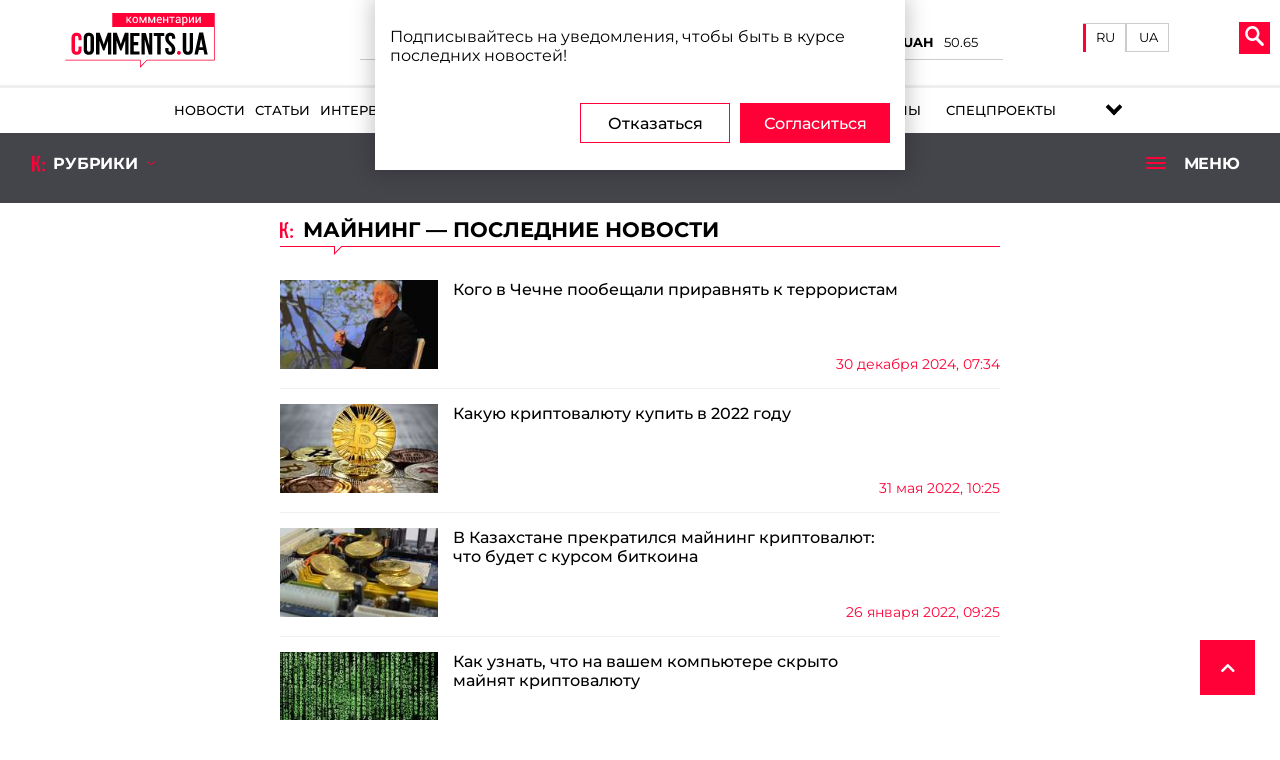

--- FILE ---
content_type: text/html; charset=UTF-8
request_url: https://comments.ua/tag/mayning
body_size: 41054
content:
<!DOCTYPE html>
<html lang="ru">


<head>

    <!-- Google Tag Manager -->
    <script>(function(w,d,s,l,i){w[l]=w[l]||[];w[l].push({'gtm.start':
                new Date().getTime(),event:'gtm.js'});var f=d.getElementsByTagName(s)[0],
            j=d.createElement(s),dl=l!='dataLayer'?'&l='+l:'';j.async=true;j.src=
            'https://www.googletagmanager.com/gtm.js?id='+i+dl;f.parentNode.insertBefore(j,f);
        })(window,document,'script','dataLayer','GTM-5L39KZ6H');</script>
    <!-- End Google Tag Manager -->

    <meta charset="UTF-8">
    <title>майнинг — последние новости | Комментарии Украина</title>
    <meta name="title" content="майнинг — последние новости | Комментарии Украина">
<meta name="description" content="майнинг - последние новости на Comments - Украина за последний час: новости политики, новости экономики, финансовые новости, новости шоу-бизнеса, науки и культуры">
<meta name="og:description" content="майнинг - последние новости на Comments - Украина за последний час: новости политики, новости экономики, финансовые новости, новости шоу-бизнеса, науки и культуры">
<link href="https://comments.ua/tag/mayning" rel="canonical">
<link href="https://comments.ua/ua/tag/mayning" rel="alternate" hreflang="uk">
<link href="https://comments.ua/tag/mayning" rel="alternate" hreflang="ru">
<link type="font/woff" href="/fonts/Montserrat-Regular.woff" rel="preload" as="font" crossorigin>    <meta name="viewport" content="width=device-width, initial-scale=1">
    <meta http-equiv="X-UA-Compatible" content="IE=edge">
    <link rel="icon" href="https://comments.ua/newimg/favicon.ico">
    <link rel="apple-touch-icon" href="https://comments.ua/img/touch-icon-iphone.png"/>
    <link rel="apple-touch-icon" sizes="152x152" href="https://comments.ua/img/touch-icon-ipad.png"/>
    <link rel="apple-touch-icon" sizes="180x180" href="https://comments.ua/img/touch-icon-iphone-retina.png"/>
    <link rel="apple-touch-icon" sizes="167x167" href="https://comments.ua/img/touch-icon-ipad-retina.png"/>
    <meta content="Комментарии Украина" name="author">
    <meta content="Комментарии Украина" name="copyright">
        <script>
        history.scrollRestoration = "manual"
    </script>
<!--    <script src="https://jsc.mgid.com/site/773318.js" async></script>-->

    <base href="https://comments.ua">
        <meta name="theme-color" content="#D01E45">
        <meta name="publisher" content="Комментарии Украина"/>

    <script type="text/javascript">
        
        var Domain = {};
        (function () {
            Domain.SearchUrl = '//comments.ua/search';
            Domain.Cookie = '.comments.ua';
            Domain.PageId = 1;
        })();
    </script>


    
    <link rel="manifest" href="https://comments.ua/manifest.json">

    <style>

        .pimg {
            background-size: cover;
        }

        .project_img img {
            object-fit: cover;
        }

        @media (max-width: 450px) {
            .conteres .adsbygoogle {
                margin: auto !important;
            }

            .conteres p {
                font-size: 1.2rem !important;
            }

        }

        .conteres table td {
            width: 182px
        }

        .news_preview_image_box {
            width: 100px;
            height: 60px;
            float: left;
            margin-right: 10px;
        }

        .mneniya .pers_mnen ul li .wh_mn h6 {
            color: #000;
        }


        .link_archive_image {
            display: block;
            height: 60px;
            overflow: hidden;
            position: relative;
        }

        .list-news li:nth-child(odd),
        .list-video li:nth-child(odd) {
            background: #fff;
        }

        .list-news li,
        .list-video li {
            padding: 10px 0 10px 10px;
            min-height: 80px;
            border-bottom: 1px solid #d6d6d6;
            position: relative;
        }

        .news_feed_title_box {
            padding: 10px;
            margin-bottom: 10px;
            background: #d5d5d5;
            display: flex;
            flex-wrap: wrap;
            align-items: center;
        }

        .news_feed_box {
            padding: 10px;
            background: #f0f0f0;
            color: #777;
            font-family: Montserrat;
            font-size: 12px;
        }

        .row {
            display: -ms-flexbox;
            display: flex;
            -ms-flex-wrap: wrap;
            flex-wrap: wrap;
            margin-right: -15px;
            margin-left: -15px;
        }

.wrapper_inner {
    padding: 10px 10px 30px 10px!important;
}

.wrapper_top_content .wrapper_r ul li a {
    font-weight: 400!important;
}
.tags ul li {
    padding: 2px 10px 10px 10px!important;
}
.tags ul li a {
    font-weight: 500!important;
    background: gainsboro;
    border-radius: 15px;
    padding: 3px;
    padding-left: 5px;
    padding-right: 5px;
}


.language__item {
    flex-direction: row!important;
}

.mob_menuses ul li {
    margin: 5px 30px!important;
}
.mob_menuses ul {
    flex-direction: column;
    flex-wrap: nowrap;
}
.mob_menuses ul li .blog {
    justify-content: left!important;
}



.li-specproj:before {
    right: -8px!important;
}


.dopmenu-li {
    padding-left:10px;
}


.menus ul li .specproj__submenu {
    width: 240px!important;
    height: 350px!important;
}


@media screen and (max-width: 1350px) {
    .mob_rubrick{
        flex-direction: column;
        align-items: center;
        height: 100%!important;
        padding: 10px 0;
    }
    .mob_rubrick>div:nth-child(2){
        display: block;
        width:95%;
        margin-bottom: 10px;
    }
    .mob_rubrick>div:nth-child(2)>ul{
        display: flex;
        justify-content: center;
    }
    .dopmenu-li{
        font-family: 'Montserrat';
        padding-left: 15px;
    
    }
    .dopmenu-li a{
        color: #fff;
        font-weight: 600;
        text-transform: uppercase;
        font-size: 15px;
    }
    .dopmenu-li:first-child{
        padding: 0;
    }
    #rub_ri{
        padding-bottom: 10px;
    }
}
    </style>
    <style>
        .video_image {
            position: relative;
        }
        .interv_int {
            width: 100%;
        }

        .dopmenu-li .dopmenu-li__link {
            font-family:Montserrat,serif;
            font-size: 13px;
            font-weight: 500;
            color: #fff;
            text-transform: uppercase;
        }
        .dopmenu-li .dopmenu-li__link:before {
            height: 2px;
            background-color: #fff;
        }

        .osn_stat a {
            display: block;
            width: 100%;
        }
        /* global styles */
        @media screen and (max-width: 1350px) and (min-width: 1000px) {
            .wrapper_lefts {
                width: 960px!important;
            }
            .stati_cont .osn_stat,
            .interv_cont .osn_stat {
                width: 100%!important;
                flex-basis: 50%;
            }
            .stati_cont .vt_stati,
            .interv_cont .vt_stati {
                flex-basis: 24%;
            }
            .ve_o,
            .vt_t {
                min-height: 250px;
            }
        }

        @media screen and (max-width: 1000px) and (min-width: 750px) {
            .wrapper_lefts {
                width: 720px!important;
            }
        }

        @media screen and (max-width: 1000px) {
            .interv_cont .osn_stat {
                width: 100%!important;
            }
        }

        @media screen and (max-width: 450px) {
            .video_cont .vt_stati div.video_link {
                align-self: center;
            }

            .interv_cont .vt_stati, .stati_cont .vt_stati {
                flex-basis: 100% !important;
            }

            .interv_cont .vt_stati div, .stati_cont .vt_stati div  {
                margin: 0 1px !important;
            }
        }

        .news_item__img_w {
            width: 100%;
            height: 100%;
        }

        .news_item__img {
            display: block;
            width: 100%;
            height: 100%;
            object-fit: cover;
        }

        .news_item__title {
            font-size: 22px;
            line-height: 30px;
        }

        .news_item__description {
            font-family: Montserrat, serif;
            font-size: 16px;
            line-height: 30px;
        }

        .news_item__bottom {
            display: flex;
            justify-content: flex-end;
        }

        .news_item__views {
            margin-right: 15px;
        }

        @media screen and (min-width: 751px) {
            .news_item__img_w {
                max-width: 250px;
            }

            .news_item__description {
                padding: 15px;
            }
            
            .news_item__tags {
                padding-left: 15px;
                margin-bottom: 15px;
            }
        }

        @media screen and (max-width: 750px) {
            .news_item {
                flex-direction: column;
            }
            
            .news_item__img_w {
                margin-bottom: 10px;
            }

            .news_item__description {
                padding: 5px 0 10px;
            }

            .news_item__tags {
                margin-bottom: 10px;
            }
        }

        .blog_main__img_w {
            display: block;
            width: 100%;
            height: 100%;
            max-height: 200px;
	    }

        .blog_main__img_w img {
            display: block;
            width: 100%;
            height: 100%;
            object-fit: cover;
        }

        .blog_main .ve_o,
        .blog_main .vt_t,
        .blog_main .osn_stat{
            height: 100%;
        }



        @media screen and (min-width: 1400px) {
            .menus ul li a {
                padding: 10px 7px!important;
            }
        }

        .inf_avt_soc .socs a i {
            font-size: 2.4rem !important;
        }

        .bred_cr_d {
            min-height: 60px!important;
            padding-bottom: 0!important;
        }

    </style>

    <link rel="stylesheet" type="text/css" href="https://comments.ua/newcss/styles.min.css?v=1.3.3.5">
    <link rel="stylesheet" type="text/css" href="https://comments.ua/newcss/custom.css">
    <link media="none" onload="if(media!='all') media='all'" rel="stylesheet" type="text/css"
          href="https://comments.ua/newcss/lib/swiper.min.css?v=1.1.31">
    <link media="none" onload="if(media!='all') media='all'" rel="stylesheet" type="text/css"
          href="https://comments.ua/newcss/lib/hover-min.css?v=1.1.31">
    <link media="none" onload="if(media!='all') media='all'" rel="stylesheet" type="text/css"
          href="https://comments.ua/newcss/lib/vivify.min.css?v=1.1.31">
    <link media="none" onload="if(media!='all') media='all'" rel="stylesheet" type="text/css"
          href="https://comments.ua/newcss/webs/all.min.css?v=1.1.31">
</head>

<body>

<!-- Google Tag Manager (noscript) -->
<noscript><iframe src="https://www.googletagmanager.com/ns.html?id=GTM-5L39KZ6H"
                  height="0" width="0" style="display:none;visibility:hidden"></iframe></noscript>
<!-- End Google Tag Manager (noscript) -->

<script src="https://comments.ua/js/jquery.min.js"></script>
<div class="contentse">
    <header>


        <div class="mob_head">
            <div class="head_l_v new__headers">
                <div class="logo_comments logo__new">
                    
                    

                                        
                            <a href="https://comments.ua"><img title="logo" src="[data-uri]" alt="logo"></a>                    
                                    </div>

                                <div class="coin__rate">
                    <div>
                        <div>
                            <p>BTC/USD</p>
                            <p id="btc_usd">90970</p>
                        </div>
                        <div>
                            <p>ETH/USD</p>
                            <p id="eth_usd">3114.57</p>
                        </div>
                        <div>
                            <p>USD/UAH</p>
                            <p id="usd_uah">43.14</p>
                        </div>
                        <div>
                            <p>EUR/UAH</p>
                            <p id="eur_uah">50.65</p>
                        </div>
                    </div>
                <div>


                    </div>
                </div>

                
                
                <div class="head__language">
                    
                    <div class="language__item">

                                                    <a class="active"
                               href="https://comments.ua/tag/mayning">
                                RU
                            </a>
                            <a style="padding-bottom: 6px"
                               class=""
                               href="https://comments.ua/ua/tag/mayning">
                                UA
                            </a>
                            
                                                        
                            
                                                        


                        
                    </div>

                </div>


                
                
                <div class="lange_men">


                    
                                                    <div class="glo_lan"><img title="lang" alt="lang"
                                                      src="[data-uri]"/>
                                <p>Язык</p>
                            </div>
                            <span><a href="https://comments.ua/ua/tag/mayning">UA</a></span>
                            <span class="activ_la "><a href="https://comments.ua/tag/mayning">RU</a></span>
                        
                                            

                </div>

                <div class="new__buttons_menu">
                    <div class="new__search">
                        <div class="search__btn">
                            <svg xmlns="http://www.w3.org/2000/svg" width="19px" version="1.1"
                                 viewBox="-1 0 136 136.21852">
                                <g id="surface1">
                                    <path fill="#fff"
                                          d="M 93.148438 80.832031 C 109.5 57.742188 104.03125 25.769531 80.941406 9.421875 C 57.851562 -6.925781 25.878906 -1.460938 9.53125 21.632812 C -6.816406 44.722656 -1.351562 76.691406 21.742188 93.039062 C 38.222656 104.707031 60.011719 105.605469 77.394531 95.339844 L 115.164062 132.882812 C 119.242188 137.175781 126.027344 137.347656 130.320312 133.269531 C 134.613281 129.195312 134.785156 122.410156 130.710938 118.117188 C 130.582031 117.980469 130.457031 117.855469 130.320312 117.726562 Z M 51.308594 84.332031 C 33.0625 84.335938 18.269531 69.554688 18.257812 51.308594 C 18.253906 33.0625 33.035156 18.269531 51.285156 18.261719 C 69.507812 18.253906 84.292969 33.011719 84.328125 51.234375 C 84.359375 69.484375 69.585938 84.300781 51.332031 84.332031 C 51.324219 84.332031 51.320312 84.332031 51.308594 84.332031 Z M 51.308594 84.332031 "
                                          style=" stroke:none;fill-rule:nonzero;fill-opacity:1;"/>
                                </g>
                            </svg>
                        </div>
                        <div class="new__search_item_input">
                            <form action="https://comments.ua/search">


                                                                    <input type="text" name="query" placeholder="Поиск...">
                                    <button>Пошук</button>
                                                                
                            </form>
                        </div>
                    </div>
                    <div class="new__menu">
                        <span class="new__munu_button"></span>
                    </div>
                </div>
            </div>

            <div class="menus">

                <div class="scoil_md">

                </div>
                <ul>


                                            
                                                    <li><a class="hvr-underline-reveal" href="https://comments.ua/news">Новости</a></li>                        
                        
                                                    <li><a class="hvr-underline-reveal" href="https://comments.ua/article">Статьи</a></li>                        
                                                                        
                                                    <li><a class="hvr-underline-reveal" href="https://comments.ua/interview">Интервью</a></li>                        
                                                
                        
                                                    <li><a class="hvr-underline-reveal" href="https://comments.ua/opinions">Мнения</a></li>                        
                                                

                                                    <li><a class="hvr-underline-reveal" href="https://comments.ua/press-rls">Пресс-релиз</a></li>                        
                             
                        
                        
                    
                                                    <li><a class="hvr-underline-reveal blog"
                                href="https://comments.ua/blog/list">
                                    <div class="blog_icon">
                                        <svg version="1.0" xmlns="http://www.w3.org/2000/svg" viewBox="0 0 508.000000 508.000000" preserveAspectRatio="xMidYMid meet"><g transform="translate(0.000000,508.000000) scale(0.100000,-0.100000)" stroke="none"><path d="M30 2875 l0 -1735 469 0 c379 0 471 -3 480 -13 7 -10 12 -154 13 -472 3 -534 0 -515 90 -428 29 29 73 67 97 85 85 63 111 83 215 168 58 47 139 112 182 145 42 33 112 89 155 125 43 36 99 81 125 100 26 19 77 60 113 90 95 79 160 131 206 165 l40 30 1413 3 1412 2 0 1735 0 1735 -2505 0 -2505 0 0 -1735z m4612 1338 c17 -15 18 -70 18 -1338 0 -1088 -2 -1325 -13 -1334 -10 -7 -377 -11 -1288 -13 -1115 -3 -1278 -5 -1296 -18 -12 -8 -76 -60 -144 -115 -67 -55 -154 -125 -194 -155 -81 -62 -211 -169 -264 -217 -39 -37 -53 -40 -72 -17 -10 12 -12 69 -10 254 l2 238 -23 16 c-20 14 -75 16 -473 16 -337 0 -454 3 -463 12 -9 9 -12 319 -12 1334 0 1189 2 1324 16 1338 14 14 219 16 2106 16 1932 0 2093 -1 2110 -17z"/><path d="M1002 3438 c-17 -17 -17 -339 0 -356 17 -17 3049 -17 3066 0 17 17 17 339 0 356 -17 17 -3049 17 -3066 0z"/><path d="M1002 2668 c-17 -17 -17 -339 0 -356 17 -17 1889 -17 1906 0 17 17 17 339 0 356 -17 17 -1889 17 -1906 0z"/></g></svg>
                                    </div>
                                    Блог
                                </a>
                            </li>
                          
                    
                    
                    



                                                    <li><a class="hvr-underline-reveal" href="https://comments.ua/dossier">Досье</a></li>
                        
                                                    <li><a class="hvr-underline-reveal" href="https://comments.ua/infographics">Инфографика</a></li>                        
                          

                                                    <li><a class="hvr-underline-reveal" href="https://comments.ua/regions">Регионы</a></li>
                                                
                        
                        
                        
                        <li class="li-specproj"><a href="https://comments.ua/special" class="hvr-underline-reveal specproj" >Спецпроекты</a>
                            <ul class="specproj__submenu">
                                <li>
                                    <a target="_blank" href="https://ratings.comments.ua/">                                                                            <img title="rating_icon" src="/img/rating_icon.svg" alt="rating_icon">
                                        <span class="specproj__title">Comm:ratings</span>
                                    </a>
                                </li>
                                <li>
                                    <a href="https://bezknopok.comments.ua/">                                                                        <img title="business" src="https://comments.ua/newimg/svg/bez_knopok.svg" alt="business">
                                    <span class="specproj__title">Без кнопок</span>                                                                        </a>
                                </li>

                                <li>
                                    <a href="https://dopomoga.comments.ua/">                                                                        <img title="dopomoga" src="https://comments.ua/newimg/svg/country_help.svg" alt="dopomoga">
                                    <span class="specproj__title">Гуманітарна країна</span>                                                                        </a>
                                </li>
                                
                                
                                
                                <li>
                                    <a href="https://uapolitics.comments.ua">                                                                        <img title="ministr" src="https://comments.ua/newimg/svg/politic_icon.svg" alt="ministr">
                                    <span class="specproj__title">Политика по-украински</span>                                                                        </a>
                                </li>
                                <li>
                                    <a href="https://franchise.comments.ua/">
                                       <img title="Comm:franchise" alt="Comm:franchise" src="[data-uri]"/>
                                       <span class="specproj__title">Comm: franchise</span>
                                    </a>
                                </li>
                            </ul>
                        </li>
                        
<!--                        <li class="li-specproj"><a class="hvr-underline-reveal specproj" href="https://comments.ua/news-regions" style="padding-right: 10px!important;padding-left: 15px!important;">Регионы</a>
                            <ul class="specproj__submenu">
                                <li>
                                    <a target="_blank" href="https://kyiv.comments.ua">
                                        <span class="specproj__title">Киев</span>
                                    </a>
                                </li>
                                <li>
                                    <a target="_blank" href="https://kharkiv.comments.ua/ru/">
                                        <span class="specproj__title">Харьков</span>
                                    </a>
                                </li>                                
                                <li>
                                    <a target="_blank" href="https://dnipro.comments.ua">
                                        <span class="specproj__title">Днепр</span>
                                    </a>
                                </li>                                
                                <li>
                                    <a target="_blank" href="https://odessa.comments.ua">
                                        <span class="specproj__title">Одесса</span>
                                    </a>
                                </li>                                
                                
                                <li>
                                    <a target="_blank" href="https://donbass.comments.ua">
                                        <span class="specproj__title">Донбасс</span>
                                    </a>
                                </li>                                
                            </ul>
                        </li>-->
                        
                        
                    
                    



















                    


















                </ul>
                <div class="soc_il">
                    <div class="">
                        <a target="_blank" name="twitter_menu" class="twitter hvr-pulse-grow" href="https://twitter.com/CommentsUA"><img title="twitter"
                                                                                                     alt="twitter"
                                                                                                     src="[data-uri]"/></a>
                        <a target="_blank" name="youtube_menu" class="youtube hvr-pulse-grow" href="https://www.youtube.com/user/kommentarii"><img
                                    title="youtube" alt="youtube"
                                    src="[data-uri]"/></a>
                        <a target="_blank" name="facebook_menu" class="facebook hvr-pulse-grow" href="https://www.facebook.com/commentsUA"><img
                                    title="facebook"
                                    alt="facebook"
                                    src="[data-uri]"/></a>
                        <a target="_blank" name="telegram_menu" class="telegram hvr-pulse-grow" href="https://t.me/i_comments"><img
                                    title="telegram" alt="telegram"
                                    src="[data-uri]"/></a>
                                    
                                    
                        <a target="_blank" name="tiktok_menu" class="tiktok hvr-pulse-grow" href="https://www.tiktok.com/@Comments_me"><img alt="" src="[data-uri]" /></a>
                                    
                    </div>
                </div>
            </div>
        </div>

        <div class="new__rubric">
            <div class="category">
                                <div class="category__items">
                    <a href="https://politics.comments.ua/">
                        <svg aria-hidden="true" width="30px" focusable="false" data-prefix="fas" data-icon="university"
                             class="svg-inline--fa fa-university fa-w-16" role="img" xmlns="http://www.w3.org/2000/svg"
                             viewBox="0 0 512 512">
                            <path fill="currentColor"
                                  d="M496 128v16a8 8 0 0 1-8 8h-24v12c0 6.627-5.373 12-12 12H60c-6.627 0-12-5.373-12-12v-12H24a8 8 0 0 1-8-8v-16a8 8 0 0 1 4.941-7.392l232-88a7.996 7.996 0 0 1 6.118 0l232 88A8 8 0 0 1 496 128zm-24 304H40c-13.255 0-24 10.745-24 24v16a8 8 0 0 0 8 8h464a8 8 0 0 0 8-8v-16c0-13.255-10.745-24-24-24zM96 192v192H60c-6.627 0-12 5.373-12 12v20h416v-20c0-6.627-5.373-12-12-12h-36V192h-64v192h-64V192h-64v192h-64V192H96z">
                            </path>
                        </svg>
                        <span>Политика</span>
                    </a>

                    <ul class="sub-cetegory-menu"><li><a href="https://politics.comments.ua/sub-category/foreign-policy" target="_blank">Внешняя политика</a></li><li><a href="https://politics.comments.ua/sub-category/president" target="_blank">Президент</a></li><li><a href="https://politics.comments.ua/sub-category/elections" target="_blank">Выборы</a></li><li><a href="https://politics.comments.ua/sub-category/rada" target="_blank">Рада</a></li><li><a href="https://politics.comments.ua/sub-category/cabinet" target="_blank">Кабмин</a></li><li><a href="https://politics.comments.ua/sub-category/domestic-policy" target="_blank">Внутренняя политика</a></li><li><a href="https://politics.comments.ua/sub-category/scandal" target="_blank">Скандалы.Политика</a></li><li><a href="https://politics.comments.ua/sub-category/integration" target="_blank">Интеграция</a></li><li><a href="https://politics.comments.ua/sub-category/deoccupation" target="_blank">Деоккупация</a></li><li><a href="https://politics.comments.ua/sub-category/decentralization" target="_blank">Децентрализация</a></li></ul>
                </div>

                <div class="category__items">
                    <a href="https://money.comments.ua">
                        <svg aria-hidden="true" width="30px" focusable="false" data-prefix="fas" data-icon="wallet"
                             class="svg-inline--fa fa-wallet fa-w-16" role="img" xmlns="http://www.w3.org/2000/svg"
                             viewBox="0 0 512 512">
                            <path fill="currentColor"
                                  d="M461.2 128H80c-8.84 0-16-7.16-16-16s7.16-16 16-16h384c8.84 0 16-7.16 16-16 0-26.51-21.49-48-48-48H64C28.65 32 0 60.65 0 96v320c0 35.35 28.65 64 64 64h397.2c28.02 0 50.8-21.53 50.8-48V176c0-26.47-22.78-48-50.8-48zM416 336c-17.67 0-32-14.33-32-32s14.33-32 32-32 32 14.33 32 32-14.33 32-32 32z">
                            </path>
                        </svg>
                        <span>Бизнес</span>
                    </a>
                    <ul class="sub-cetegory-menu"><li><a href="https://money.comments.ua/sub-category/economy" target="_blank">Экономика</a></li><li><a href="https://money.comments.ua/sub-category/finance" target="_blank">Финансы</a></li><li><a href="https://money.comments.ua/sub-category/company-news" target="_blank">Новости компаний</a></li><li><a href="https://money.comments.ua/sub-category/success-stories" target="_blank">Истории успеха</a></li><li><a href="https://money.comments.ua/sub-category/taxes" target="_blank">Налоги</a></li><li><a href="https://money.comments.ua/sub-category/tariffs" target="_blank">Тарифы</a></li><li><a href="https://money.comments.ua/sub-category/budget" target="_blank">Бюджет</a></li><li><a href="https://money.comments.ua/sub-category/public-sector" target="_blank">Госсектор</a></li><li><a href="https://money.comments.ua/sub-category/investments" target="_blank">Инвестиции</a></li><li><a href="https://money.comments.ua/sub-category/argo" target="_blank">Агро</a></li><li><a href="https://money.comments.ua/sub-category/housing" target="_blank">ЖКХ</a></li><li><a href="https://money.comments.ua/sub-category/Building" target="_blank">Строительство</a></li><li><a href="https://money.comments.ua/sub-category/infrastructure" target="_blank">Инфраструктура</a></li><li><a href="https://money.comments.ua/sub-category/industry" target="_blank">Промышленность</a></li></ul>                </div>
                <div class="category__items">
                    <a href="https://world.comments.ua">
                        <svg aria-hidden="true" width="30px" focusable="false" data-prefix="fas"
                             data-icon="globe-americas" class="svg-inline--fa fa-globe-americas fa-w-16" role="img"
                             xmlns="http://www.w3.org/2000/svg" viewBox="0 0 496 512">
                            <path fill="currentColor"
                                  d="M248 8C111.03 8 0 119.03 0 256s111.03 248 248 248 248-111.03 248-248S384.97 8 248 8zm82.29 357.6c-3.9 3.88-7.99 7.95-11.31 11.28-2.99 3-5.1 6.7-6.17 10.71-1.51 5.66-2.73 11.38-4.77 16.87l-17.39 46.85c-13.76 3-28 4.69-42.65 4.69v-27.38c1.69-12.62-7.64-36.26-22.63-51.25-6-6-9.37-14.14-9.37-22.63v-32.01c0-11.64-6.27-22.34-16.46-27.97-14.37-7.95-34.81-19.06-48.81-26.11-11.48-5.78-22.1-13.14-31.65-21.75l-.8-.72a114.792 114.792 0 0 1-18.06-20.74c-9.38-13.77-24.66-36.42-34.59-51.14 20.47-45.5 57.36-82.04 103.2-101.89l24.01 12.01C203.48 89.74 216 82.01 216 70.11v-11.3c7.99-1.29 16.12-2.11 24.39-2.42l28.3 28.3c6.25 6.25 6.25 16.38 0 22.63L264 112l-10.34 10.34c-3.12 3.12-3.12 8.19 0 11.31l4.69 4.69c3.12 3.12 3.12 8.19 0 11.31l-8 8a8.008 8.008 0 0 1-5.66 2.34h-8.99c-2.08 0-4.08.81-5.58 2.27l-9.92 9.65a8.008 8.008 0 0 0-1.58 9.31l15.59 31.19c2.66 5.32-1.21 11.58-7.15 11.58h-5.64c-1.93 0-3.79-.7-5.24-1.96l-9.28-8.06a16.017 16.017 0 0 0-15.55-3.1l-31.17 10.39a11.95 11.95 0 0 0-8.17 11.34c0 4.53 2.56 8.66 6.61 10.69l11.08 5.54c9.41 4.71 19.79 7.16 30.31 7.16s22.59 27.29 32 32h66.75c8.49 0 16.62 3.37 22.63 9.37l13.69 13.69a30.503 30.503 0 0 1 8.93 21.57 46.536 46.536 0 0 1-13.72 32.98zM417 274.25c-5.79-1.45-10.84-5-14.15-9.97l-17.98-26.97a23.97 23.97 0 0 1 0-26.62l19.59-29.38c2.32-3.47 5.5-6.29 9.24-8.15l12.98-6.49C440.2 193.59 448 223.87 448 256c0 8.67-.74 17.16-1.82 25.54L417 274.25z">
                            </path>
                        </svg>
                        <span>Мир</span>
                    </a>
                    <ul class="sub-cetegory-menu"><li><a href="https://world.comments.ua/sub-category/germany" target="_blank">Германия</a></li><li><a href="https://world.comments.ua/sub-category/nato" target="_blank">НАТО</a></li><li><a href="https://world.comments.ua/sub-category/turkey" target="_blank">Турция</a></li><li><a href="https://world.comments.ua/sub-category/leaders" target="_blank">Личности</a></li><li><a href="https://world.comments.ua/sub-category/wen" target="_blank">Глобальная экономика</a></li><li><a href="https://world.comments.ua/sub-category/interbusiness" target="_blank">Международный бизнес</a></li><li><a href="https://world.comments.ua/sub-category/poland" target="_blank">Польша</a></li><li><a href="https://world.comments.ua/sub-category/belarus" target="_blank">Беларусь</a></li><li><a href="https://world.comments.ua/sub-category/rest-world" target="_blank">Остальной мир</a></li><li><a href="https://world.comments.ua/sub-category/north-america" target="_blank">Северная Америка</a></li><li><a href="https://world.comments.ua/sub-category/south-america" target="_blank">Южная Америка</a></li><li><a href="https://world.comments.ua/sub-category/australia-and-oceania" target="_blank">Австралия и Океания</a></li><li><a href="https://world.comments.ua/sub-category/russia" target="_blank">Россия</a></li><li><a href="https://world.comments.ua/sub-category/europe" target="_blank">Европа</a></li><li><a href="https://world.comments.ua/sub-category/eu" target="_blank">ЕС</a></li><li><a href="https://world.comments.ua/sub-category/italy" target="_blank">Италия</a></li><li><a href="https://world.comments.ua/sub-category/france" target="_blank">Франция</a></li><li><a href="https://world.comments.ua/sub-category/africa" target="_blank">Африка</a></li><li><a href="https://world.comments.ua/sub-category/china" target="_blank">Китай</a></li><li><a href="https://world.comments.ua/sub-category/great-britain" target="_blank">Великобритания</a></li><li><a href="https://world.comments.ua/sub-category/canada" target="_blank">Канада</a></li><li><a href="https://world.comments.ua/sub-category/g20" target="_blank">G20</a></li><li><a href="https://world.comments.ua/sub-category/g7" target="_blank">G7 </a></li><li><a href="https://world.comments.ua/sub-category/usa" target="_blank">США </a></li><li><a href="https://world.comments.ua/sub-category/near-east" target="_blank">Ближний Восток</a></li><li><a href="https://world.comments.ua/sub-category/asia" target="_blank">Азия</a></li></ul>                </div>
                <div class="category__items">
                    <a href="https://society.comments.ua">
                        <svg aria-hidden="true" width="30px" focusable="false" data-prefix="fas" data-icon="users"
                             class="svg-inline--fa fa-users fa-w-20" role="img" xmlns="http://www.w3.org/2000/svg"
                             viewBox="0 0 640 512">
                            <path fill="currentColor"
                                  d="M96 224c35.3 0 64-28.7 64-64s-28.7-64-64-64-64 28.7-64 64 28.7 64 64 64zm448 0c35.3 0 64-28.7 64-64s-28.7-64-64-64-64 28.7-64 64 28.7 64 64 64zm32 32h-64c-17.6 0-33.5 7.1-45.1 18.6 40.3 22.1 68.9 62 75.1 109.4h66c17.7 0 32-14.3 32-32v-32c0-35.3-28.7-64-64-64zm-256 0c61.9 0 112-50.1 112-112S381.9 32 320 32 208 82.1 208 144s50.1 112 112 112zm76.8 32h-8.3c-20.8 10-43.9 16-68.5 16s-47.6-6-68.5-16h-8.3C179.6 288 128 339.6 128 403.2V432c0 26.5 21.5 48 48 48h288c26.5 0 48-21.5 48-48v-28.8c0-63.6-51.6-115.2-115.2-115.2zm-223.7-13.4C161.5 263.1 145.6 256 128 256H64c-35.3 0-64 28.7-64 64v32c0 17.7 14.3 32 32 32h65.9c6.3-47.4 34.9-87.3 75.2-109.4z">
                            </path>
                        </svg>
                        <span>Общество</span>
                    </a>
                    <ul class="sub-cetegory-menu"><li><a href="https://society.comments.ua/sub-category/work-and-career" target="_blank">Работа и карьера</a></li><li><a href="https://society.comments.ua/sub-category/scandal" target="_blank">Скандалы</a></li><li><a href="https://society.comments.ua/sub-category/pets" target="_blank">Питомцы</a></li><li><a href="https://society.comments.ua/sub-category/Refugees" target="_blank">Беженцы</a></li><li><a href="https://society.comments.ua/sub-category/warrussia" target="_blank">Война с Россией</a></li><li><a href="https://society.comments.ua/sub-category/prirodny" target="_blank">Природные ресурсы</a></li><li><a href="https://society.comments.ua/sub-category/ecology" target="_blank">Экология</a></li><li><a href="https://society.comments.ua/sub-category/migration" target="_blank">Миграция населения</a></li><li><a href="https://society.comments.ua/sub-category/crime" target="_blank">Криминал</a></li><li><a href="https://society.comments.ua/sub-category/tabloid" target="_blank">Таблоид</a></li><li><a href="https://society.comments.ua/sub-category/art-and-culture" target="_blank">Искусство и культура</a></li><li><a href="https://society.comments.ua/sub-category/medicine" target="_blank">Медицина</a></li><li><a href="https://society.comments.ua/sub-category/history" target="_blank">История</a></li><li><a href="https://society.comments.ua/sub-category/incredible" target="_blank">Невероятно</a></li><li><a href="https://society.comments.ua/sub-category/humor" target="_blank">Приколы</a></li><li><a href="https://society.comments.ua/sub-category/human-rights" target="_blank">Права человека</a></li><li><a href="https://society.comments.ua/sub-category/developments" target="_blank"> события</a></li><li><a href="https://society.comments.ua/sub-category/accidents" target="_blank">Происшествия</a></li><li><a href="https://society.comments.ua/sub-category/religion" target="_blank">Религия</a></li><li><a href="https://society.comments.ua/sub-category/science-and-learning" target="_blank">Наука и образование</a></li></ul>                </div>
                <div class="category__items">
                    <a href="https://health.comments.ua">
                        <svg aria-hidden="true" width="30px" focusable="false" data-prefix="fas" data-icon="medkit"
                             class="svg-inline--fa fa-medkit fa-w-16" role="img" xmlns="http://www.w3.org/2000/svg"
                             viewBox="0 0 512 512">
                            <path fill="currentColor"
                                  d="M96 480h320V128h-32V80c0-26.51-21.49-48-48-48H176c-26.51 0-48 21.49-48 48v48H96v352zm96-384h128v32H192V96zm320 80v256c0 26.51-21.49 48-48 48h-16V128h16c26.51 0 48 21.49 48 48zM64 480H48c-26.51 0-48-21.49-48-48V176c0-26.51 21.49-48 48-48h16v352zm288-208v32c0 8.837-7.163 16-16 16h-48v48c0 8.837-7.163 16-16 16h-32c-8.837 0-16-7.163-16-16v-48h-48c-8.837 0-16-7.163-16-16v-32c0-8.837 7.163-16 16-16h48v-48c0-8.837 7.163-16 16-16h32c8.837 0 16 7.163 16 16v48h48c8.837 0 16 7.163 16 16z">
                            </path>
                        </svg>
                        <span>Здоровье</span>
                    </a>
                    <ul class="sub-cetegory-menu"><li><a href="https://health.comments.ua/sub-category/ethnoscience" target="_blank">Народная медицина</a></li><li><a href="https://health.comments.ua/sub-category/plastic-surgery" target="_blank">Пластическая хирургия</a></li><li><a href="https://health.comments.ua/sub-category/vitamins-and-nutritional-supplements" target="_blank">Витамины и пищевые добавки</a></li><li><a href="https://health.comments.ua/sub-category/oncology" target="_blank">Онкология</a></li><li><a href="https://health.comments.ua/sub-category/hiv-aids" target="_blank">ВИЧ\СПИД</a></li><li><a href="https://health.comments.ua/sub-category/diet-and-nutrition" target="_blank">Диета и питание</a></li><li><a href="https://health.comments.ua/sub-category/pregnancy-and-childbirth" target="_blank">Беременность и роды</a></li><li><a href="https://health.comments.ua/sub-category/pharmacy" target="_blank">Фармация</a></li><li><a href="https://health.comments.ua/sub-category/future-medicine" target="_blank">Медицина будущего</a></li><li><a href="https://health.comments.ua/sub-category/our-body" target="_blank">Наше тело</a></li><li><a href="https://health.comments.ua/sub-category/diseases" target="_blank">Болезни и лечение</a></li></ul>                </div>
                <div class="category__items">
                    <a href="https://life.comments.ua">
                        <svg aria-hidden="true" width="30px" focusable="false" data-prefix="fas"
                             data-icon="glass-cheers" class="svg-inline--fa fa-glass-cheers fa-w-20" role="img"
                             xmlns="http://www.w3.org/2000/svg" viewBox="0 0 640 512">
                            <path fill="currentColor"
                                  d="M639.4 433.6c-8.4-20.4-31.8-30.1-52.2-21.6l-22.1 9.2-38.7-101.9c47.9-35 64.8-100.3 34.5-152.8L474.3 16c-8-13.9-25.1-19.7-40-13.6L320 49.8 205.7 2.4c-14.9-6.2-32-.3-40 13.6L79.1 166.5C48.9 219 65.7 284.3 113.6 319.2L74.9 421.1l-22.1-9.2c-20.4-8.5-43.7 1.2-52.2 21.6-1.7 4.1.2 8.8 4.3 10.5l162.3 67.4c4.1 1.7 8.7-.2 10.4-4.3 8.4-20.4-1.2-43.8-21.6-52.3l-22.1-9.2L173.3 342c4.4.5 8.8 1.3 13.1 1.3 51.7 0 99.4-33.1 113.4-85.3l20.2-75.4 20.2 75.4c14 52.2 61.7 85.3 113.4 85.3 4.3 0 8.7-.8 13.1-1.3L506 445.6l-22.1 9.2c-20.4 8.5-30.1 31.9-21.6 52.3 1.7 4.1 6.4 6 10.4 4.3L635.1 444c4-1.7 6-6.3 4.3-10.4zM275.9 162.1l-112.1-46.5 36.5-63.4 94.5 39.2-18.9 70.7zm88.2 0l-18.9-70.7 94.5-39.2 36.5 63.4-112.1 46.5z">
                            </path>
                        </svg>
                        <span>Досуг</span>
                    </a>
                    <ul class="sub-cetegory-menu"><li><a href="https://life.comments.ua/sub-category/healthy-lifestyle" target="_blank">ЗОЖ</a></li><li><a href="https://life.comments.ua/sub-category/trends" target="_blank">Мировые тренды</a></li><li><a href="https://life.comments.ua/sub-category/prompt" target="_blank">Полезные советы</a></li><li><a href="https://life.comments.ua/sub-category/horoscope" target="_blank">Гороскоп</a></li><li><a href="https://life.comments.ua/sub-category/self-development" target="_blank">Саморазвитие</a></li><li><a href="https://life.comments.ua/sub-category/expensive" target="_blank">Дорого</a></li><li><a href="https://life.comments.ua/sub-category/lifehacks" target="_blank">Лайфхаки</a></li><li><a href="https://life.comments.ua/sub-category/children" target="_blank">Дети</a></li><li><a href="https://life.comments.ua/sub-category/relations" target="_blank">Отношения</a></li><li><a href="https://life.comments.ua/sub-category/recipes" target="_blank">Рецепты</a></li><li><a href="https://life.comments.ua/sub-category/travels" target="_blank">Путешествия</a></li><li><a href="https://life.comments.ua/sub-category/psychology" target="_blank">Психология</a></li><li><a href="https://life.comments.ua/sub-category/sex" target="_blank">Секс</a></li><li><a href="https://life.comments.ua/sub-category/hobby" target="_blank">Хобби</a></li><li><a href="https://life.comments.ua/sub-category/design-and-interior" target="_blank">Дизайн и интерьер</a></li><li><a href="https://life.comments.ua/sub-category/style-and-beauty" target="_blank">Стиль и красота</a></li><li><a href="https://life.comments.ua/sub-category/fashion" target="_blank">Мода</a></li><li><a href="https://life.comments.ua/sub-category/music" target="_blank">Музыка</a></li><li><a href="https://life.comments.ua/sub-category/books" target="_blank">Книги</a></li><li><a href="https://life.comments.ua/sub-category/films-and-series" target="_blank">Фильмы и сериалы</a></li></ul>                </div>
                <div class="category__items">
                    <a href="https://it.comments.ua">
                        <svg aria-hidden="true" width="30px" focusable="false" data-prefix="fas" data-icon="laptop"
                             class="svg-inline--fa fa-laptop fa-w-20" role="img" xmlns="http://www.w3.org/2000/svg"
                             viewBox="0 0 640 512">
                            <path fill="currentColor"
                                  d="M624 416H381.54c-.74 19.81-14.71 32-32.74 32H288c-18.69 0-33.02-17.47-32.77-32H16c-8.8 0-16 7.2-16 16v16c0 35.2 28.8 64 64 64h512c35.2 0 64-28.8 64-64v-16c0-8.8-7.2-16-16-16zM576 48c0-26.4-21.6-48-48-48H112C85.6 0 64 21.6 64 48v336h512V48zm-64 272H128V64h384v256z">
                            </path>
                        </svg>
                        <span>HI-tech</span>
                    </a>
                    <ul class="sub-cetegory-menu"><li><a href="https://it.comments.ua/sub-category/vr" target="_blank">VR</a></li><li><a href="https://it.comments.ua/sub-category/games" target="_blank">Игры</a></li><li><a href="https://it.comments.ua/sub-category/technology" target="_blank">Технологии</a></li><li><a href="https://it.comments.ua/sub-category/robots" target="_blank">Роботы</a></li><li><a href="https://it.comments.ua/sub-category/space" target="_blank">Космос</a></li><li><a href="https://it.comments.ua/sub-category/phones" target="_blank">Телефоны</a></li><li><a href="https://it.comments.ua/sub-category/gadget" target="_blank">Гаджет</a></li><li><a href="https://it.comments.ua/sub-category/Internet" target="_blank">Интернет</a></li><li><a href="https://it.comments.ua/sub-category/auto" target="_blank">Авто.технологии</a></li></ul>                </div>   <div class="category__items">
                    <a href="https://sport.comments.ua">
                        <svg aria-hidden="true" width="30px" focusable="false" data-prefix="fas" data-icon="futbol"
                             class="svg-inline--fa fa-futbol fa-w-16" role="img" xmlns="http://www.w3.org/2000/svg"
                             viewBox="0 0 512 512">
                            <path fill="currentColor"
                                  d="M504 256c0 136.967-111.033 248-248 248S8 392.967 8 256 119.033 8 256 8s248 111.033 248 248zm-48 0l-.003-.282-26.064 22.741-62.679-58.5 16.454-84.355 34.303 3.072c-24.889-34.216-60.004-60.089-100.709-73.141l13.651 31.939L256 139l-74.953-41.525 13.651-31.939c-40.631 13.028-75.78 38.87-100.709 73.141l34.565-3.073 16.192 84.355-62.678 58.5-26.064-22.741-.003.282c0 43.015 13.497 83.952 38.472 117.991l7.704-33.897 85.138 10.447 36.301 77.826-29.902 17.786c40.202 13.122 84.29 13.148 124.572 0l-29.902-17.786 36.301-77.826 85.138-10.447 7.704 33.897C442.503 339.952 456 299.015 456 256zm-248.102 69.571l-29.894-91.312L256 177.732l77.996 56.527-29.622 91.312h-96.476z">
                            </path>
                        </svg>
                        <span>Спорт</span>
                    </a>
                        <ul class="sub-cetegory-menu"><li><a href="https://sport.comments.ua/sub-category/olympiad-and-competition" target="_blank">Олимпиада и соревнования</a></li><li><a href="https://sport.comments.ua/sub-category/football" target="_blank">Футбол</a></li><li><a href="https://sport.comments.ua/sub-category/boxing" target="_blank">Бокс</a></li><li><a href="https://sport.comments.ua/sub-category/athletics" target="_blank">Атлетика</a></li><li><a href="https://sport.comments.ua/sub-category/gymnastics" target="_blank">Гимнастика</a></li><li><a href="https://sport.comments.ua/sub-category/golf" target="_blank">Гольф</a></li><li><a href="https://sport.comments.ua/sub-category/horseback-riding" target="_blank">Конный спорт</a></li><li><a href="https://sport.comments.ua/sub-category/winter-sports" target="_blank">Зимние виды спорта</a></li><li><a href="https://sport.comments.ua/sub-category/other-sports" target="_blank">Другие виды спорта</a></li><li><a href="https://sport.comments.ua/sub-category/sport-and-state" target="_blank">Спорт и государство</a></li></ul>                    </div>
                <div class="category__items">
                    <a href="https://stars.comments.ua">
                        <svg aria-hidden="true" width="30px" focusable="false" data-prefix="fas" data-icon="star"
                             class="svg-inline--fa fa-star fa-w-18" role="img" xmlns="http://www.w3.org/2000/svg"
                             viewBox="0 0 576 512">
                            <path fill="currentColor"
                                  d="M259.3 17.8L194 150.2 47.9 171.5c-26.2 3.8-36.7 36.1-17.7 54.6l105.7 103-25 145.5c-4.5 26.3 23.2 46 46.4 33.7L288 439.6l130.7 68.7c23.2 12.2 50.9-7.4 46.4-33.7l-25-145.5 105.7-103c19-18.5 8.5-50.8-17.7-54.6L382 150.2 316.7 17.8c-11.7-23.6-45.6-23.9-57.4 0z">
                            </path>
                        </svg>
                        <span>Звезды</span>
                    </a>
                    <ul class="sub-cetegory-menu"><li><a href="https://stars.comments.ua/sub-category/person" target="_blank">Персона</a></li><li><a href="https://stars.comments.ua/sub-category/show-business" target="_blank">Шоубизнес</a></li><li><a href="https://stars.comments.ua/sub-category/scandal" target="_blank">Скандал</a></li><li><a href="https://stars.comments.ua/sub-category/reading-matter" target="_blank">Чтиво</a></li><li><a href="https://stars.comments.ua/sub-category/hot-bar" target="_blank">Hot bar</a></li><li><a href="https://stars.comments.ua/sub-category/Royal" target="_blank">Королевские персоны</a></li></ul>                </div>
                <div class="category__items">
                    <a href="https://man.comments.ua">
                        <svg aria-hidden="true" width="10px" focusable="false" data-prefix="fas" data-icon="male"
                             class="svg-inline--fa fa-male fa-w-6" role="img" xmlns="http://www.w3.org/2000/svg"
                             viewBox="0 0 192 512">
                            <path fill="currentColor"
                                  d="M96 0c35.346 0 64 28.654 64 64s-28.654 64-64 64-64-28.654-64-64S60.654 0 96 0m48 144h-11.36c-22.711 10.443-49.59 10.894-73.28 0H48c-26.51 0-48 21.49-48 48v136c0 13.255 10.745 24 24 24h16v136c0 13.255 10.745 24 24 24h64c13.255 0 24-10.745 24-24V352h16c13.255 0 24-10.745 24-24V192c0-26.51-21.49-48-48-48z">
                            </path>
                        </svg>
                        <span>Мужчины</span>
                    </a>
                    <ul class="sub-cetegory-menu"><li><a href="https://man.comments.ua/sub-category/auto" target="_blank">Авто</a></li><li><a href="https://man.comments.ua/sub-category/yacht" target="_blank">Яхта</a></li><li><a href="https://man.comments.ua/sub-category/clock" target="_blank">Часы</a></li><li><a href="https://man.comments.ua/sub-category/antiques" target="_blank">Антиквариат</a></li><li><a href="https://man.comments.ua/sub-category/wine-and-drinks" target="_blank">Вино и напитки</a></li><li><a href="https://man.comments.ua/sub-category/hunting-and-fishing" target="_blank">Охота и рыбалка</a></li><li><a href="https://man.comments.ua/sub-category/airplane" target="_blank">Самолет</a></li><li><a href="https://man.comments.ua/sub-category/photo" target="_blank">Фотография</a></li></ul>                </div>
                <div class="category__items">
                    <a href="https://comments.ua/dossier">
                        <svg aria-hidden="true" width="30px" focusable="false" data-prefix="fas"
                             data-icon="address-book"
                             class="svg-inline--fa fa-address-book fa-w-14" role="img"
                             xmlns="http://www.w3.org/2000/svg" viewBox="0 0 448 512">
                            <path fill="currentColor"
                                  d="M436 160c6.6 0 12-5.4 12-12v-40c0-6.6-5.4-12-12-12h-20V48c0-26.5-21.5-48-48-48H48C21.5 0 0 21.5 0 48v416c0 26.5 21.5 48 48 48h320c26.5 0 48-21.5 48-48v-48h20c6.6 0 12-5.4 12-12v-40c0-6.6-5.4-12-12-12h-20v-64h20c6.6 0 12-5.4 12-12v-40c0-6.6-5.4-12-12-12h-20v-64h20zm-228-32c35.3 0 64 28.7 64 64s-28.7 64-64 64-64-28.7-64-64 28.7-64 64-64zm112 236.8c0 10.6-10 19.2-22.4 19.2H118.4C106 384 96 375.4 96 364.8v-19.2c0-31.8 30.1-57.6 67.2-57.6h5c12.3 5.1 25.7 8 39.8 8s27.6-2.9 39.8-8h5c37.1 0 67.2 25.8 67.2 57.6v19.2z"></path>
                        </svg>
                        <span>Досье</span>
                    </a>
                </div>
                                            </div>
            <div class="new_social">
                <a target="_blank" class="twitter" href="https://twitter.com/CommentsUA">
                    <svg aria-hidden="true" width="30px" fill="#fff" focusable="false" data-prefix="fab"
                         data-icon="twitter"
                         class="svg-inline--fa fa-twitter fa-w-16" role="img" xmlns="http://www.w3.org/2000/svg"
                         viewBox="0 0 512 512">
                        <path fill="currentColor"
                              d="M459.37 151.716c.325 4.548.325 9.097.325 13.645 0 138.72-105.583 298.558-298.558 298.558-59.452 0-114.68-17.219-161.137-47.106 8.447.974 16.568 1.299 25.34 1.299 49.055 0 94.213-16.568 130.274-44.832-46.132-.975-84.792-31.188-98.112-72.772 6.498.974 12.995 1.624 19.818 1.624 9.421 0 18.843-1.3 27.614-3.573-48.081-9.747-84.143-51.98-84.143-102.985v-1.299c13.969 7.797 30.214 12.67 47.431 13.319-28.264-18.843-46.781-51.005-46.781-87.391 0-19.492 5.197-37.36 14.294-52.954 51.655 63.675 129.3 105.258 216.365 109.807-1.624-7.797-2.599-15.918-2.599-24.04 0-57.828 46.782-104.934 104.934-104.934 30.213 0 57.502 12.67 76.67 33.137 23.715-4.548 46.456-13.32 66.599-25.34-7.798 24.366-24.366 44.833-46.132 57.827 21.117-2.273 41.584-8.122 60.426-16.243-14.292 20.791-32.161 39.308-52.628 54.253z">
                        </path>
                    </svg>
                </a>
                <a target="_blank" class="instagram" href="https://www.instagram.com/comments_ua/?hl=uk">
                    <svg aria-hidden="true" width="30px" fill="#fff" focusable="false" data-prefix="fab"
                         data-icon="instagram"
                         class="svg-inline--fa fa-instagram fa-w-14" role="img" xmlns="http://www.w3.org/2000/svg"
                         viewBox="0 0 448 512">
                        <path fill="currentColor"
                              d="M224.1 141c-63.6 0-114.9 51.3-114.9 114.9s51.3 114.9 114.9 114.9S339 319.5 339 255.9 287.7 141 224.1 141zm0 189.6c-41.1 0-74.7-33.5-74.7-74.7s33.5-74.7 74.7-74.7 74.7 33.5 74.7 74.7-33.6 74.7-74.7 74.7zm146.4-194.3c0 14.9-12 26.8-26.8 26.8-14.9 0-26.8-12-26.8-26.8s12-26.8 26.8-26.8 26.8 12 26.8 26.8zm76.1 27.2c-1.7-35.9-9.9-67.7-36.2-93.9-26.2-26.2-58-34.4-93.9-36.2-37-2.1-147.9-2.1-184.9 0-35.8 1.7-67.6 9.9-93.9 36.1s-34.4 58-36.2 93.9c-2.1 37-2.1 147.9 0 184.9 1.7 35.9 9.9 67.7 36.2 93.9s58 34.4 93.9 36.2c37 2.1 147.9 2.1 184.9 0 35.9-1.7 67.7-9.9 93.9-36.2 26.2-26.2 34.4-58 36.2-93.9 2.1-37 2.1-147.8 0-184.8zM398.8 388c-7.8 19.6-22.9 34.7-42.6 42.6-29.5 11.7-99.5 9-132.1 9s-102.7 2.6-132.1-9c-19.6-7.8-34.7-22.9-42.6-42.6-11.7-29.5-9-99.5-9-132.1s-2.6-102.7 9-132.1c7.8-19.6 22.9-34.7 42.6-42.6 29.5-11.7 99.5-9 132.1-9s102.7-2.6 132.1 9c19.6 7.8 34.7 22.9 42.6 42.6 11.7 29.5 9 99.5 9 132.1s2.7 102.7-9 132.1z">
                        </path>
                    </svg>
                </a>
                <a target="_blank" class="facebook" href="https://www.facebook.com/commentsUA">
                    <svg aria-hidden="true" width="30px" fill="#fff" focusable="false" data-prefix="fab"
                         data-icon="facebook-square"
                         class="svg-inline--fa fa-facebook-square fa-w-14" role="img"
                         xmlns="http://www.w3.org/2000/svg" viewBox="0 0 448 512">
                        <path fill="currentColor"
                              d="M400 32H48A48 48 0 0 0 0 80v352a48 48 0 0 0 48 48h137.25V327.69h-63V256h63v-54.64c0-62.15 37-96.48 93.67-96.48 27.14 0 55.52 4.84 55.52 4.84v61h-31.27c-30.81 0-40.42 19.12-40.42 38.73V256h68.78l-11 71.69h-57.78V480H400a48 48 0 0 0 48-48V80a48 48 0 0 0-48-48z">
                        </path>
                    </svg>
                </a>
                <a target="_blank" class="telegram" href="https://t.me/i_comments">
                    <svg aria-hidden="true" fill="#fff" width="30px" focusable="false" data-prefix="fab"
                         data-icon="telegram-plane" class="svg-inline--fa fa-telegram-plane fa-w-14" role="img"
                         xmlns="http://www.w3.org/2000/svg" viewBox="0 0 448 512">
                        <path fill="currentColor"
                              d="M446.7 98.6l-67.6 318.8c-5.1 22.5-18.4 28.1-37.3 17.5l-103-75.9-49.7 47.8c-5.5 5.5-10.1 10.1-20.7 10.1l7.4-104.9 190.9-172.5c8.3-7.4-1.8-11.5-12.9-4.1L117.8 284 16.2 252.2c-22.1-6.9-22.5-22.1 4.6-32.7L418.2 66.4c18.4-6.9 34.5 4.1 28.5 32.2z"></path>
                    </svg>
                </a>
<a target="_blank" class="tiktok" href="https://www.tiktok.com/@Comments_me"><img alt="" src="[data-uri]" /></a>

            </div>

<!--            <div class="menu__tags">

                
                
                    <div>
                                                                                    <a href="https://comments.ua/tag/"></a>
                                                            <a href="https://comments.ua/ua/tag/"></a>
                                                                        </div>
                

            </div>-->


        </div>


        <div class="mob_rubrick">
            <div id="rub_ri" class="cont">
                <div class="ryb_ss"><img title="comment" src="[data-uri]"
                                         alt="comment">
                    <p class="rub-infos h2_rub">Рубрики</p>
                    <img class="img_rub" title="comment" alt="comment"
                         src="[data-uri]"/>
                </div>
                                    <div class = 'dopmenu-block' style="">
                        <ul style="display: flex; flex-direction: row;">
                            <li class="dopmenu-li"><a class="hvr-underline-from-left dopmenu-li__link" href="https://comments.ua/exclusive">Эксклюзив</a></li>
                            <li class="dopmenu-li"><a class="hvr-underline-from-left dopmenu-li__link" href="https://comments.ua/article">Статьи</a></li>
                            <li class="dopmenu-li"><a class="hvr-underline-from-left dopmenu-li__link" href="https://comments.ua/interview">Интервью</a></li>
                            <li class="dopmenu-li"><a class="hvr-underline-from-left dopmenu-li__link" href="https://comments.ua/opinions">Мнения</a></li>                
                        </ul>
                    </div>
                                <div class="mos_bb">
                    <div id="menu_button" class="mobile-menu">
                        <div class="menu-btn">
                            <span></span>
                        </div>
                    </div>
                    <p class="rub-infos">МЕНЮ</p>
                </div>            
            </div>
            
            
         
                        

        </div>


        <div style="display: none; " class="mob_menuses vivify animationObject swoopInTop ">
            <ul>
                                    <li><a class="hvr-underline-from-left" href="https://comments.ua/news">Новости</a></li>
                    <li><a class="hvr-underline-from-left" href="https://comments.ua/article">Статьи</a></li>
                    <li><a class="hvr-underline-from-left" href="https://comments.ua/interview">Интервью</a></li>
                    <li><a class="hvr-underline-from-left" href="https://comments.ua/opinions">Мнения</a></li>
                    <li><a class="hvr-underline-from-left" href="https://comments.ua/press-rls">Пресс-релиз</a>
                    </li>


                    <li><a class="hvr-underline-reveal blog"
                           href="https://comments.ua/blog/list">
                            <img alt="Блог" src="[data-uri]">
                            <span>Блог</span>
                        </a></li>

                    <li><a class="hvr-underline-from-left" href="https://comments.ua/dossier">Досье</a>


                    <li><a class="hvr-underline-from-left" href="https://comments.ua/infographics">Инфографика</a></li>
                    <li><a class="hvr-underline-reveal" href="https://comments.ua/regions">Регионы</a></li>
                
                
            </ul>

            <div class="bot_men_u ">
                <div class="soc_il">
                    <div class="">
                        <a target="_blank" name="twitter_header" class="twitter hvr-pulse-grow" href="https://twitter.com/CommentsUA"><img title="twitter"
                                                                                                     alt="twitter"
                                                                                                     src="[data-uri]"/></a>
                        <a target="_blank" name="youtube_header" class="youtube hvr-pulse-grow" href="https://www.youtube.com/user/kommentarii"><img
                                    title="youtube" alt="youtube"
                                    src="[data-uri]"/></a>
                        <a target="_blank" name="facebook_header" class="facebook hvr-pulse-grow" href="https://www.facebook.com/commentsUA"><img
                                    title="facebook" alt="facebook"
                                    src="[data-uri]"/></a>
                        <a target="_blank" name="telegram_header" class="telegram hvr-pulse-grow" href="https://t.me/i_comments"><img
                                    title="telegram" alt="telegram"
                                    src="[data-uri]"/></a>
                                    
<a target="_blank" name="tiktok_header" class="tiktok hvr-pulse-grow" href="https://www.tiktok.com/@Comments_me"><img alt="" src="[data-uri]" /></a>
                                    
                    </div>
                </div>
            </div>



            <div class="menu__tags">
                <style>
                    .mobmenu-scpec:before {
                        display: none!important;
                    }
                    .menu__tags div {
                        margin: 0px 0!important;
                    }
                </style>
                        <li class="li-specproj mobmenu-scpec">
                            <ul class="specproj__submenu">
                                <li>
                                    <a class="hvr-underline-reveal" href="https://comments.ua/special" style="text-align: center;padding-bottom: 13px;display: block;font-weight: 700;">Спецпроекты</a>                                                                    </li>
                                <li>
                                    <a target="_blank" href="https://ratings.comments.ua/">                                                                            <img title="rating_icon" src="/img/rating_icon.svg" alt="rating_icon">
                                        <span class="specproj__title">Comm:ratings</span>
                                    </a>
                                </li>

                                <li>
                                    <a href="https://bezknopok.comments.ua/">                                                                        <img title="business" src="https://comments.ua/newimg/svg/bez_knopok.svg" alt="business">
                                    <span class="specproj__title">Без кнопок</span>                                                                        </a>
                                </li>


                                <li>
                                    <a href="https://dopomoga.comments.ua/">                                                                        <img title="dopomoga" src="https://comments.ua/newimg/svg/country_help.svg" alt="dopomoga">
                                    <span class="specproj__title">Гуманітарна країна</span>                                                                        </a>
                                </li>


                                <li>
                                    <a href="https://uapolitics.comments.ua">                                                                        <img title="ministr" src="https://comments.ua/newimg/svg/politic_icon.svg" alt="ministr">
                                    <span class="specproj__title">Политика по-украински</span>                                                                        </a>
                                </li>
                                <li>
                                    <a href="https://franchise.comments.ua/">
                                       <img title="Comm:franchise" alt="Comm:franchise" src="[data-uri]"/>
                                       <span class="specproj__title">Comm: franchise</span>
                                    </a>
                                </li>
                            </ul>
                        </li>

            </div>







<!--            <div class="menu__tags">
                <li class="li-specproj mobmenu-scpec">
                    <ul class="specproj__submenu">
                        <li>
                            <p class="hvr-underline-reveal" style="text-align: center;padding-bottom: 13px;display: block;font-weight: 700;color: white;font-size: 15pt;font-family: Montserrat;">
                                Популярные теги                                                            </p>
                        </li>
                    </ul>
                </li>
                                    <div>
                                                                                    <a href="https://comments.ua/tag/"></a>
                                                            <a href="https://comments.ua/ua/tag/"></a>
                                                                        </div>
                            </div>-->

        </div>


        <div style="display: none; " class="rub_m vivify animationObject swoopInTop ">
            <ul>

                                    <li><a href="https://politics.comments.ua/"><span class=""><i class="fas fa-university"></i></span>
                            <p>Политика</p>
                        </a></li>
                    <li><a href="https://money.comments.ua"><span class=""><i class="fas fa-wallet"></i></span>
                            <p>Бизнес</p>
                        </a></li>
                    <li><a href="https://life.comments.ua"><span class=""><i class="fas fa-glass-cheers"></i></span>
                            <p>Досуг</p>
                        </a></li>
                    <li><a href="https://it.comments.ua"><span class=""><i class="fas fa-laptop"></i></span>
                            <p>HI-tech</p>
                        </a></li>
                    <li><a href="https://sport.comments.ua"><span class=""><i class="fas fa-basketball-ball"></i></span>
                            <p>Спорт</p></a></li>
                    <li><a href="https://world.comments.ua"><span class=""><i class="fas fa-globe-europe"></i></span>
                            <p>Мир</p>
                        </a></li>
                    <li><a href="https://society.comments.ua/"><span class=""><i class="fas fa-users"></i></span>
                            <p>Общество</p>
                        </a></li>
                    <li><a href="https://health.comments.ua/"><span class=""><i
                                        class="fas fa-briefcase-medical"></i></span>
                            <p>Здоровье</p>
                        </a></li>
                    <li><a href="https://stars.comments.ua/"><span class=""><i class="fas fa-star-half-alt"></i></span>
                            <p>Звезды</p>
                        </a></li>
                    <li><a href="https://man.comments.ua/"><span class=""><i class="fas fa-male"></i></span>
                            <p>Мужчины</p>
                        </a></li>
                    <li><a href="https://comments.ua/dossier"><span class=""><i class="fas fa-address-book"></i></span>
                            <p>Досье</p>
                        </a></li>
                
                            </ul>
        </div>

    </header>


    <div style="display: none" class="identefy">27002</div>
<div class="wrapper_content">
    <div class="wrapper_inner">
        <div class="inner_left">
            <div class="top_in_news">
                <div style="justify-content: flex-start" class="K_t news_top_lim">
                    <img src="[data-uri]" alt="">
                    <h1 style="padding-left: 10px">

                        майнинг — последние новости                    </h1>
                    
                </div>
                <div class="lines">
                    <span class="line_img"></span>
                    <span class="line_nes"></span>
                </div>
            </div>
            <style>
                .im img {
                    object-fit: cover;
                }
            </style>
            <div class="wrap_iterv_o">
                <ul>
                    


                                            <li>
                            <div class="im">
                                
                                                                                                                        <img src="https://comments.ua/img/publications/203x114/5s4hncRShXO0Z_d2cyx5k5-QIZEe1pn3.jpg"
                                                 alt="">
                                        

                                
                                                            </div>
                            <div class="cn">
                                <a href="https://world.comments.ua/news/russia/kogo-v-chechne-poobeschali-priravnyat-k-terroristam-753970.html">Кого в Чечне пообещали приравнять к террористам</a>
                                                                    <p>30 декабря 2024, 07:34</p>
                                                            </div>
                        </li>

                    
                    
                    
                                                <li>
                            <div class="im">
                                
                                                                                                                        <img src="https://comments.ua/img/publications/203x114/oO-ODxAE2vccC8wug7pwMKJHg_4hzXU6.jpg"
                                                 alt="">
                                        

                                
                                                            </div>
                            <div class="cn">
                                <a href="https://comments.ua/digest/kakuyu-kriptovalyutu-kupit-v-2022-godu-698409.html">Какую криптовалюту купить в 2022 году</a>
                                                                    <p>31 мая 2022, 10:25</p>
                                                            </div>
                        </li>

                    
                    
                    
                                                <li>
                            <div class="im">
                                
                                                                                                                        <img src="https://comments.ua/img/publications/203x114/jnm4yiGvqrGIaLX_Xon_rStvBjQ54_Sh.jpg"
                                                 alt="">
                                        

                                
                                                            </div>
                            <div class="cn">
                                <a href="https://money.comments.ua/news/finance/v-kazahstane-prekratilsya-mayning-kriptovalyut-chto-budet-s-kursom-bitkoina-692919.html">В Казахстане прекратился майнинг криптовалют: что будет с курсом биткоина</a>
                                                                    <p>26 января 2022, 09:25</p>
                                                            </div>
                        </li>

                    
                    
                    
                                                <li>
                            <div class="im">
                                
                                                                                                                        <img src="https://comments.ua/img/publications/203x114/9-BwI_u_bFNFkqvNXjG2B0AJsN4X2t6u.jpg"
                                                 alt="">
                                        

                                
                                                            </div>
                            <div class="cn">
                                <a href="https://it.comments.ua/news/gadget/kak-uznat-chto-na-vashem-kompyutere-skryto-maynyat-kriptovalyutu-692635.html">Как узнать, что на вашем компьютере скрыто майнят криптовалюту </a>
                                                                    <p>21 января 2022, 15:11</p>
                                                            </div>
                        </li>

                    
                    
                    
                                                <li>
                            <div class="im">
                                
                                                                                                                        <img src="https://comments.ua/img/publications/203x114/H9t8FkmY7hLPNwV6iHNxHGv3-1-KR9_P.jpg"
                                                 alt="">
                                        

                                
                                                            </div>
                            <div class="cn">
                                <a href="https://it.comments.ua/news/technology/maynery-iz-kazahstana-gotovyatsya-pokinut-stranu-kuda-pereedut-691950.html">Майнеры из Казахстана готовятся покинуть страну: куда переедут</a>
                                                                    <p>13 января 2022, 11:15</p>
                                                            </div>
                        </li>

                    
                    
                    
                                                <li>
                            <div class="im">
                                
                                                                                                                        <img src="https://comments.ua/img/publications/203x114/UzzqGqM5n6SAsCb44dl2hsAVpcyT10FZ.jpg"
                                                 alt="">
                                        

                                
                                                            </div>
                            <div class="cn">
                                <a href="https://it.comments.ua/news/technology/amerikancy-nauchilis-maynit-kriptovalyutu-pryamo-v-avtomobile-tesla-kak-eto-rabotaet-691750.html">Американцы научились майнить криптовалюту прямо в автомобиле Tesla: как это работает</a>
                                                                    <p>11 января 2022, 12:16</p>
                                                            </div>
                        </li>

                    
                    
                    
                                                <li>
                            <div class="im">
                                
                                                                                                                        <img src="https://comments.ua/img/publications/203x114/jT_gmRjq2klNAjjC-EmR7kc2y2jcJHgz.jpg"
                                                 alt="">
                                        

                                
                                                            </div>
                            <div class="cn">
                                <a href="https://money.comments.ua/news/economy/tri-strany-kotorye-bolshe-vse-maynyat-bitkoin-686110.html">Три страны, которые больше всех майнят биткоин</a>
                                                                    <p>14 октября 2021, 08:25</p>
                                                            </div>
                        </li>

                    
                    
                    
                    
                                                <li>
                            <div class="im">
                                
                                                                                                                        <img src="https://comments.ua/img/publications/203x114/MlShBQVk0Q3qIFZ1QOpk4VfJjXYawtXU.jpg"
                                                 alt="">
                                        

                                
                                                            </div>
                            <div class="cn">
                                <a href="https://society.comments.ua/news/crime/sbu-razoblachila-krupneyshuyu-kriptofermu-v-ukraine-podrobnosti-foto-679941.html">СБУ разоблачила крупнейшую криптоферму в Украине: подробности (фото)</a>
                                                                    <p>8 июля 2021, 15:07</p>
                                                            </div>
                        </li>

                    
                    
                    
                                                <li>
                            <div class="im">
                                
                                                                                                                        <img src="https://comments.ua/img/publications/203x114/C6xQnwTH3OHfQC8kUj45SwTX7w41Kinl.jpg"
                                                 alt="">
                                        

                                
                                                            </div>
                            <div class="cn">
                                <a href="https://society.comments.ua/news/crime/sbu-obezvredila-kriptofermu-kotoraya-mogla-ostavit-chast-chernigovschiny-sveta-i-vody-foto-679726.html">СБУ обезвредила криптоферму, которая могла оставить часть Черниговской области без света и воды (фото)</a>
                                                                    <p>5 июля 2021, 17:00</p>
                                                            </div>
                        </li>

                    
                    
                    
                                                <li>
                            <div class="im">
                                
                                                                                                                        <img src="https://comments.ua/img/publications/203x114/8OvtuphXqBhpIaUgJgvW6T01poI1Bo56.jpg"
                                                 alt="">
                                        

                                
                                                            </div>
                            <div class="cn">
                                <a href="https://money.comments.ua/article/economy/nachalo-kosmicheskogo-turizma-vozvraschenie-dirizhabley-i-soprotivlenie-uglerodnomu-nalogu-677734.html">Начало космического туризма, возвращение дирижаблей и сопротивление углеродному налогу</a>
                                                                    <p>29 мая 2021, 14:00</p>
                                                            </div>
                        </li>

                    
                    
                    
                                                <li>
                            <div class="im">
                                
                                                                                                                        <img src="https://comments.ua/img/publications/203x114/H_c0gSiRj5xC3mXvS6sBxtbzYtoaLIEl.jpg"
                                                 alt="">
                                        

                                
                                                            </div>
                            <div class="cn">
                                <a href="https://it.comments.ua/news/technology/ekspert-predskazyvaet-skoryy-vzlet-kursa-bitcoin-na-skolko-vyrastet-valyuta-677612.html">Эксперт предсказывает скорый взлет курса Bitcoin: на сколько вырастет валюта</a>
                                                                    <p>27 мая 2021, 13:13</p>
                                                            </div>
                        </li>

                    
                    
                    
                                                <li>
                            <div class="im">
                                
                                                                                                                        <img src="https://comments.ua/img/publications/203x114/X8J7zQmuKEpv4wd5UUNNmIpxpgQMqSWW.jpg"
                                                 alt="">
                                        

                                
                                                            </div>
                            <div class="cn">
                                <a href="https://money.comments.ua/article/economy/truzhdayuschiesya-i-obremenennye-es---v-dvoynoy-recessii-latinskaya-amerika---na-plyazhah-i-v-hramah-676312.html">«Труждающиеся и обремененные»: ЕС - в двойной рецессии, Латинская Америка - на пляжах и в храмах</a>
                                                                    <p>1 мая 2021, 14:00</p>
                                                            </div>
                        </li>

                    
                    
                    
                                                <li>
                            <div class="im">
                                
                                                                                                                        <img src="https://comments.ua/img/publications/203x114/3HbpGpDi6ZWjBtGdbWKuBeDB9mSIZd8d.jpg"
                                                 alt="">
                                        

                                
                                                            </div>
                            <div class="cn">
                                <a href="https://money.comments.ua/news/finance/mayneram-ostalos-dobyt-2-5-mln-bitkoinov-661320.html">Майнерам осталось добыть 2,5 млн биткоинов</a>
                                                                    <p>1 октября 2020, 13:26</p>
                                                            </div>
                        </li>

                    
                    
                    
                    
                                        </ul>
                <div class="nav_lisa">
                                    </div>
            </div>


            <div class="K_t_a">
                <span><img src="[data-uri]" alt=""></span>
                <p>
                    Новости партнеров                                    </p>
            </div>
            <div class="news_dr">
                <div id="news-partners" class="read-also">
                </div>
            </div>
        </div>


        <div class="inner_right">
            
<style>
    .news_s {
        min-height: 90vh!important;
    }
</style>

<div class="inner_left_right">

    <script src="https://comments.ua/js/sticky-kit.min.js"></script>


        
    
    
    <br>
    <div class="news_rights">
        <div class="K_t_a">
            <span><img src="[data-uri]" alt=""></span>
            <p>
                Новости                            </p>
        </div>
        <div class="bt_news">
                            <button class="one_bt btn_activ">Последнее</button>
                <button class=two_bt>ТОП</button>
                <button class="tree_bt">Эксклюзив</button>
                                </div>
        <div id="sidebar-news-data"  class="news_s">
<!--            todo -->
        </div>
        <div class="all_n">
                        <a href="https://comments.ua/news">
                                                    Все новости                                    </a>
        </div>

    </div>

<div class="inner_r_right">
    <div>

    

    </div>

</div>


<div id="atlanta" style="display: flex;justify-content: center; margin-top: 10px;">
    <a target="_blank" href="https://www.instagram.com/vd_masavi/?igshid=18m2saopbjms"><img
                src="https://comments.ua/adv_img/altanta_new.png" alt=""></a>
</div>


    <script>
        $("#atlanta").stick_in_parent();
    </script>

<style>
    .inner_right {
        position: relative !important;
    }

    #atlanta {
        width: 410px;
        z-index: 99;
    }
</style>

<script>

    $(document).ready(function () {
        let lang = '';
        $.ajax({
            url: lang + '/ajax/ajax-sidebar-data',
            method: 'GET',
            success: function (response) {
                if (response['sidebar-news-data']) {
                    $('#sidebar-news-data').html(response['sidebar-news-data']);
                    sidebarNewsControl();
                }
            },
            error: function (xhr) {
                console.error('Ошибка загрузки сайдбар-контента:', xhr);
            }
        });
    });

    function sidebarNewsControl(){
        const bt1 = document.querySelector('.one_bt');
        const bt2 = document.querySelector('.two_bt');
        const bt3 = document.querySelector('.tree_bt');

        const li1 = document.querySelector('.list_one');
        const li2 = document.querySelector('.list_two');
        const li3 = document.querySelector('.list_tree');

        document.querySelectorAll('.two_bt').forEach((el) => {
            el.addEventListener('click', function () {
                bt3.classList.remove('btn_activ');
                bt2.classList.add('btn_activ');
                bt1.classList.remove('btn_activ');

                li1.classList.remove('lis_activ');
                li2.classList.add('lis_activ');
                li3.classList.remove('lis_activ');
            })
        })

        document.querySelectorAll('.tree_bt').forEach((el) => {
            el.addEventListener('click', function () {
                bt3.classList.add('btn_activ');
                bt2.classList.remove('btn_activ');
                bt1.classList.remove('btn_activ');

                li1.classList.remove('lis_activ');
                li2.classList.remove('lis_activ');
                li3.classList.add('lis_activ');
            })
        })

        document.querySelectorAll('.one_bt').forEach((el) => {
            el.addEventListener('click', function () {
                bt3.classList.remove('btn_activ');
                bt2.classList.remove('btn_activ');
                bt1.classList.add('btn_activ');

                li1.classList.add('lis_activ');
                li2.classList.remove('lis_activ');
                li3.classList.remove('lis_activ');
            })
        })
    }

</script>        </div>
    </div>

</div>

<footer>

    <div style="max-width: 1351px; margin: 0 auto; width:100%">
        <div style="padding-top: 50px" class="fot">
                    <div class="log_masv">
                        <div class="logos_foot top-item"><a href="/"><img src="https://comments.ua/newimg/images/logo_footer.svg"
                                                                 alt="logo comments"></a></div>
                        <div class="logos_masav top-item">
                            <img src="https://comments.ua/newimg/images/masavi.svg"
                                 alt="logo masavi">
                            <p style="color: #777;font-family:Montserrat;display: flex;flex-direction: column;align-items: center;max-width: 120px;margin-top: 20px"
                               class="dv"><img style="width: 50px;height: 50px;" title="Webchain.company" alt="Webchain.company"
                                               src="[data-uri]"/>
                            <p style="text-align: center;color: #777;font-family:Montserrat;max-width: 120px;font-size: 12px">
                                Разработано Webchain.company</p>

                        </div>
                            <ul class="archiver top-item">
                                
                                    <li><a href="https://comments.ua/inform.pdf" target="_blank">Информатор</a></li>
                                    <li><a href="https://comments.ua/contact">О
                                            проекте/Контакты</a></li>
                                    <li>
                                        <a href="https://comments.ua/advert">Реклама</a>
                                    </li>
                                    <li><a href="https://comments.ua/editors">Журналисты</a>
                                    </li>
                                    <li><a href="https://comments.ua/blog/author-list">Блогеры</a>
                                    </li>
                                    <li>
                                        <a href="https://comments.ua/news">Архив новостей</a>
                                    </li>
                                                                                            </ul>
                        <div class="social_m top-item">
                            <div class="social_title">
                                 Следите за нами в соц. сетях                                                             </div>

                            <div>
                                <a target="_blank" name="twitter_footer_new" class="twitter hvr-pulse-grow" href="https://twitter.com/CommentsUA"><img alt="twitter"
                                                                                                             src="[data-uri]"/></a>
                                <a target="_blank" name="youtube_footer_new" class="youtube hvr-pulse-grow" href="https://www.youtube.com/user/kommentarii"><img
                                            alt="youtube"
                                            src="[data-uri]"/></a>
                            </div>
                            <div>
                                <a target="_blank" name="facebook_footer_new" class="facebook hvr-pulse-grow" href="https://www.facebook.com/commentsUA"><img
                                            alt="facebook"
                                            src="[data-uri]"/></a>
                                <a target="_blank" name="telegram_footer_new" class="telegram hvr-pulse-grow" href="https://t.me/i_comments"><img
                                            alt="telegram"
                                            src="[data-uri]"/></a>

        <a target="_blank" name="tiktok_footer_new" class="tiktok hvr-pulse-grow" href="https://www.tiktok.com/@Comments_me"><img alt="" src="[data-uri]" /></a>



                            </div>
                        </div>
                    </div>
                    <div class="text_te">
                        <div class="new__category__footer">


                            
                                <div class="new__category__footer-column">
                                    <p>Категории:</p>
                                    <div class="new__category__footer-items">
                                        <a href="https://politics.comments.ua/">Политика</a>
                                        <a href="https://money.comments.ua">Бизнес</a>
                                        <a href="https://world.comments.ua">Мир</a>
                                        <a href="https://society.comments.ua">Общество</a>
                                        <a href="https://health.comments.ua">Здоровье</a>
                                        <a href="https://life.comments.ua">Досуг</a>
                                        <a href="https://it.comments.ua">HI-tech</a>
                                        <a href="https://sport.comments.ua">Спорт</a>
                                        <a href="https://stars.comments.ua">Звезды</a>
                                        <a href="https://man.comments.ua">Мужчины</a>
                                        <a href="https://comments.ua/dossier">Досье</a>
                                    </div>
                                </div>
                                <div class="new__category__footer-column">
                                    <p>Регионы:</p>
                                    <div class="new__category__footer-items">
                                        <a href="https://kharkiv.comments.ua/ru/">Харьков</a>
                                        <a href="https://kyiv.comments.ua">Киев</a>
                                        <a href="https://odessa.comments.ua">Одесса</a>
                                        <a href="https://dnipro.comments.ua">Днепр</a>
                                        <a href="https://donbass.comments.ua">Донбасс</a>
                                    </div>
                                </div>

                                <div class="new__category__footer-column">
                                    <p>Разделы:</p>
                                    <div class="new__category__footer-items">
                                        <a href="https://comments.ua/news">Новости</a>
                                        <a href="https://comments.ua/article">Статьи</a>
                                        <a href="https://comments.ua/interview">Интервью</a>
                                        <a href="https://comments.ua/opinions">Мнения</a>
                                        <a href="https://comments.ua/press-rls">Пресс-релиз</a>
                                        <a href="https://comments.ua/blog/list">Блог</a>
                                        <a href="https://comments.ua/news-regions" style="padding-right: 5px;">Новости регионов</a>
                                        <a href="https://comments.ua/infographics">Инфографика</a>
                                    </div>
                                </div>
                                                        
                        </div>
                        <p style="font-size: 12px" id="footer-text"></p>

                    </div>

                    <div class="social">
                        <ul class="archiver">
                            
                                <li><a href="https://comments.ua/inform.pdf" target="_blank">Информатор</a></li>
                                <li><a href="https://comments.ua/contact">О
                                        проекте/Контакты</a></li>
                                <li>
                                    <a href="https://comments.ua/advert">Реклама</a>
                                </li>
                                <li><a href="https://comments.ua/editors">Журналисты</a>
                                </li>
                                <li><a href="https://comments.ua/blog/author-list">Блогеры</a>
                                </li>
                                <li>
                                    <a href="https://comments.ua/news">Архив новостей</a>
                                </li>
                                                                                </ul>
                        <div class="social_title">
                            Следите за нами в соц. сетях                                                    </div>
                        <div>
                            <a target="_blank" name="twitter_footer" class="twitter hvr-pulse-grow" href="https://twitter.com/CommentsUA"><img alt="twitter"
                                                                                                         src="[data-uri]"/></a>
                            <a target="_blank" name="youtube_footer" class="youtube hvr-pulse-grow" href="https://www.instagram.com/comments_ua/?hl=uk"><img
                                        alt="youtube"
                                        src="[data-uri]"/></a>
                        </div>
                        <div>
                            <a target="_blank" name="facebook_footer" class="facebook hvr-pulse-grow" href="https://www.facebook.com/commentsUA"><img
                                        alt="facebook"
                                        src="[data-uri]"/></a>
                            <a target="_blank" name="telegram_footer" class="telegram hvr-pulse-grow" href="https://t.me/i_comments"><img
                                        alt="telegram"
                                        src="[data-uri]"/></a>

        <a target="_blank" name="tiktok_footer" class="tiktok hvr-pulse-grow" href="https://www.tiktok.com/@Comments_me"><img alt="" src="[data-uri]" /></a>

                        </div>
                    </div>
                </div>
                <div style="text-align: center" class="deb">
                    <p style="margin: auto">© «Комментарии», 2005 – 2025</p>

                </div>
    </div>
    </footer>

<style>
    @media (max-width: 750px) {
        .logos_masav {
            flex-direction: column;
        }
    }
    .image-blogger, .image-expert-small {
        position: relative;
    }

    .expert-image {
        position: absolute;
        top: 10px;
        left: 10px;
        width: 100px !important;
    }

    .expert-image-small{
        position: absolute;
        top: 5px;
        left: 5px;
        width: 20px !important;
        min-height: auto!important;
        min-width: auto!important;
        height: auto!important;
    }

    .nams_m a{
        color: #ff0037;
    }

    .nams_m a:hover{
        color: #db0028;
    }
</style>

<div id="push_info" class="push_inf">
    <div class="top_pysh">
        <div class="text_pysh">
                            Подписывайтесь на уведомления, чтобы быть в курсе последних новостей!
                                </div>
    </div>
    <div class="btn_push">
        <button onclick="falsePushSend();" class="non_pu">
            <span>Отказаться</span>
        </button>
        <button onclick="setPush();" class="yes_pu">
            <span>Согласиться</span>
        </button>
    </div>
</div>

<style>
    h6 {
        font-family:Montserrat;
    }

    .left_banners, .right_banner {
        position: fixed;
        top: 25px;
        width: 180px;
    }

    .left_banners {
        left: 90px;
    }

    .right_banner {
        right: 90px;
    }

    @media (max-width: 1919px) {

        .left_banners, .right_banner {
            display: none;
        }
    }

    @media (min-width: 1921px) {

        .left_banners, .right_banner {
            display: none;
        }
    }

</style>

<!--
<div class="nav_news_bot">
            <a
                            href="https://comments.ua/opinions">МНЕНИЯ</a>
        <a
                            href="https://comments.ua/article">СТАТЬИ</a>
    
    

</div>-->


<!-- TODO скрипты -->

<script src="https://comments.ua/newjs/libs/swiper.min.js"></script>
<script src="https://comments.ua/newjs/scripts.min.js?v=1.1.11"></script>
<!--<a id="hryvnia" href=""><i class="fas fa-hryvnia"></i></a>-->
<a id="upbutton" class="" onClick="window.scroll(0,0);">
    <i class="fas fa-chevron-up"></i>
</a>


<!-- The core Firebase JS SDK is always required and must be listed first -->
<!-- <script src="https://www.gstatic.com/firebasejs/5.8.6/firebase.js"></script> -->

<!-- TODO: Add SDKs for Firebase products that you want to use
    https://firebase.google.com/docs/web/setup#config-web-app -->


<script>

    var linke = "";
    document.querySelectorAll('a').forEach((el) => {
        linke = el.href;
        if (linke.indexOf(".ua/ru/") != -1) {
            linke = linke.replace('.ua/ru/', '.ua/');
            el.href = linke;
        }
    });


    document.querySelectorAll('img').forEach((el) => {
        el.setAttribute("title", el.getAttribute('alt'));
    });


    document.addEventListener("DOMContentLoaded", () => {
        if (!window.localStorage.getItem('sentFirebaseMessagingToken')) {
            if (!navigator.userAgent.match(/iPhone|iPad|iPod/i)) {
                setTimeout(isSet(), 10000);
            }

        }
    });

    function isSet() {
        if (document.documentElement.clientWidth > 650) {
            document.querySelector(".push_inf").style.top = "0px"
        } else {
            setPush();
        }

    }


    function falsePushSend() {
        window.localStorage.setItem('sentFirebaseMessagingToken', 'none3');
        document.querySelector(".push_inf").style.top = "-350px"
    }


//     function setPush() {
//         var firebaseConfig = {
//             apiKey: "AIzaSyAk-uo2DUKgd5fWp7fzMuGCDRKdcLGx5QA",
//             authDomain: "cmde-d5b11.firebaseapp.com",
//             databaseURL: "https://cmde-d5b11.firebaseio.com",
//             projectId: "cmde-d5b11",
//             storageBucket: "",
//             messagingSenderId: "248784660467",
//             appId: "1:248784660467:web:0461278006c184c9809486"
//         };
//         firebase.initializeApp(firebaseConfig);
// 
//         var messaging = firebase.messaging();
//         messaging
//             .requestPermission()
//             .then(function () {
//                 return messaging.getToken();
//             })
//             .then(function (token) {
//                 if (token) {
//                     if (!(window.localStorage.getItem('sentFirebaseMessagingToken') === token)) {
//                         var csrfToken = $('meta[name="csrf-token"]').attr("content");
//                         var data = {
//                             "action": 'push',
//                             "token": token,
//                             "_csrf-frontend": csrfToken
//                         };
// 
//                         jQuery.post('/site/push', data, function (response) {
//                             window.localStorage.setItem('sentFirebaseMessagingToken', token);
//                         });
//                     } else {
//                     }
//                 } else {
//                     window.localStorage.setItem('sentFirebaseMessagingToken', 'none1');
//                 }
//             })
//             .catch(function (err) {
//                 window.localStorage.setItem('sentFirebaseMessagingToken', 'none2');
//             });
//         document.querySelector(".push_inf").style.top = "-350px";
//     }
    
    
    
    
    </script>

    <div class="atlanta atlanta_left">
        <a href="https://youtu.be/D38M4q5PWH4" target="_blank">
        
            <img class="lazy"
             src="[data-uri]" data-src="https://comments.ua/adv_img/uhi_bez-knopok_right_dmitrieva.jpg" data-srcset="https://comments.ua/adv_img/uhi_bez-knopok_right_dmitrieva.jpg" alt="">
        </a>
    </div>

    <div class="atlanta atlanta_right">
        <a href="https://youtu.be/D38M4q5PWH4" target="_blank">
            <img class="lazy"
             src="[data-uri]" data-src="https://comments.ua/adv_img/uhi_bez-knopok_left_rozumkov.jpg" data-srcset="https://comments.ua/adv_img/uhi_bez-knopok_left_rozumkov.jpg" alt="">
        </a>
    </div>






<style>

    @media (max-width: 1919px) {
        .atlanta {
            display: none !important;
        }
    }

    .atlanta {
        position: fixed;
        top: 0;
    }

    .atlanta img {
        height: 100vh;
        width: 275px;
        object-fit: contain;
    }

    .atlanta_left {
        left: 0;
    }

    .atlanta_right {
        right: 0;
    }

    .embdscl0 {
        display: none;
    }

    .conteres h2, .conteres h2 span{
        font-weight: 700!important;
        font-size: 1.3rem!important;
    }

</style>

<script>
    let load_ad = 0;
    window.addEventListener('scroll', function (e) {
        if (load_ad === 0) {
            var e = document.createElement("script");
            e.src = "https://pagead2.googlesyndication.com/pagead/js/adsbygoogle.js";
            document.body.appendChild(e);
            load_ad = 1;
        }
    });
</script>

            <script>
            document.oncopy = function() {
                var bodyElement = document.body;
                var selection = getSelection();
                var href = document.location.href;
                var copyright = "<br><br>Источник: <a href='" + href + "'>" + href + "</a><br>© Comments.ua";
                var text = selection + copyright;
                var divElement = document.createElement('div');
                divElement.style.position = 'absolute';
                divElement.style.left = '-99999px';
                divElement.innerHTML = text;
                bodyElement.appendChild(divElement);
                selection.selectAllChildren(divElement);
                setTimeout(function() {
                    bodyElement.removeChild(divElement);
                }, 0);
            };
        </script>
        

<script>
    $.ajax({
        url: 'https://comments.ua/ajax/ajax-csrf-token',
        type: 'GET',
        dataType: 'json',
        success: function (data) {
            if (data.csrfParam && data.csrfToken) {
                $('meta[name="csrf-param"]').remove();
                $('meta[name="csrf-token"]').remove();

                $('<meta>', {
                    name: 'csrf-param',
                    content: data.csrfParam
                }).appendTo('head');

                $('<meta>', {
                    name: 'csrf-token',
                    content: data.csrfToken
                }).appendTo('head');

                loadFooter();
            } else {
                console.error('Ответ не содержит csrfParam или csrfToken');
            }
        },
        error: function (xhr) {
            console.error('Ошибка при запросе CSRF токена:', xhr.responseText);
        }
    });

    function loadFooter() {
                        var url = 'https://comments.ua/ajax-get-footer';
        
        const csrfParamTag = document.querySelector('meta[name="csrf-param"]');
        const csrfTokenTag = document.querySelector('meta[name="csrf-token"]');

        if (!csrfParamTag || !csrfTokenTag) {
            console.error("CSRF meta-теги не найдены");
            return;
        }

        const csrfParam = csrfParamTag.getAttribute('content');
        const csrfToken = csrfTokenTag.getAttribute('content');
        const data = csrfParam + "=" + csrfToken;

        const xhr = new XMLHttpRequest();
        xhr.open("POST", url, true);
        xhr.setRequestHeader("Content-type", "application/x-www-form-urlencoded");
        xhr.send(data);

        xhr.onreadystatechange = function () {
            if (xhr.readyState === XMLHttpRequest.DONE && xhr.status === 200) {
                try {
                    const jsone = JSON.parse(xhr.responseText);
                    document.querySelector("#footer-text").innerText = jsone.content;
                } catch (e) {
                    console.error("Ошибка парсинга JSON:", e);
                }
            }
        };
    }
</script>

<script>
    function updateCurrencyRates() {
        $.ajax({
            url: '/ajax/ajax-rates',
            method: 'GET',
            dataType: 'json',
            success: function (data) {
                $('#btc_usd').text(data.btc_usd);
                $('#eth_usd').text(data.eth_usd);
                $('#usd_uah').text(data.usd_uah);
                $('#eur_uah').text(data.eur_uah);
            },
            error: function (xhr, status, error) {
                console.error('Ошибка загрузки курсов валют:', error);
            }
        });
    }
    // Запуск при загрузке
    $(document).ready(function () {
        updateCurrencyRates();
        // Повторять каждые 1 час (3600000 мс)
        setInterval(updateCurrencyRates, 3600000);
    });
</script>




</body>

</html>


--- FILE ---
content_type: text/html; charset=utf-8
request_url: https://www.google.com/recaptcha/api2/aframe
body_size: 268
content:
<!DOCTYPE HTML><html><head><meta http-equiv="content-type" content="text/html; charset=UTF-8"></head><body><script nonce="m7AaKEjkEFYxxdk-Cy34DA">/** Anti-fraud and anti-abuse applications only. See google.com/recaptcha */ try{var clients={'sodar':'https://pagead2.googlesyndication.com/pagead/sodar?'};window.addEventListener("message",function(a){try{if(a.source===window.parent){var b=JSON.parse(a.data);var c=clients[b['id']];if(c){var d=document.createElement('img');d.src=c+b['params']+'&rc='+(localStorage.getItem("rc::a")?sessionStorage.getItem("rc::b"):"");window.document.body.appendChild(d);sessionStorage.setItem("rc::e",parseInt(sessionStorage.getItem("rc::e")||0)+1);localStorage.setItem("rc::h",'1769186061909');}}}catch(b){}});window.parent.postMessage("_grecaptcha_ready", "*");}catch(b){}</script></body></html>

--- FILE ---
content_type: image/svg+xml
request_url: https://comments.ua/img/line_corner.svg
body_size: -295
content:
<svg width="115" height="10" viewBox="0 0 115 10" fill="none" xmlns="http://www.w3.org/2000/svg">
<path fill-rule="evenodd" clip-rule="evenodd" d="M54 1H0V0H55V6.73149L61.2827 0H115V1H61.7173L54 9.26851V1Z" fill="#FF0037"/>
</svg>
